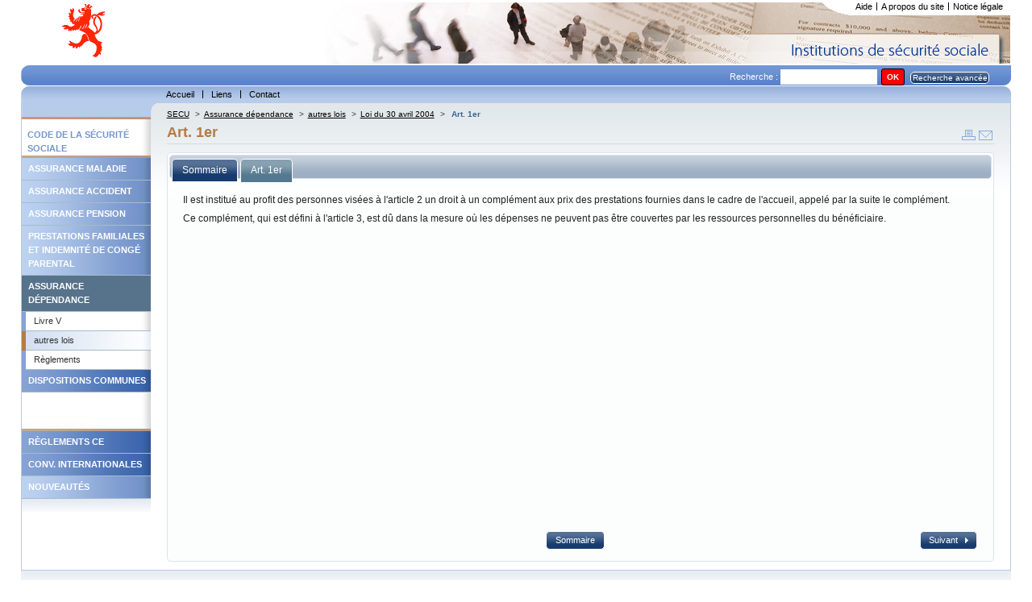

--- FILE ---
content_type: text/html; charset=utf-8
request_url: https://www.secu.lu/assurance-dependance/autres-lois/loi-du-30-avril-2004/art-1er/
body_size: 4640
content:
<!DOCTYPE html
    PUBLIC "-//W3C//DTD XHTML 1.0 Transitional//EN"
    "http://www.w3.org/TR/xhtml1/DTD/xhtml1-transitional.dtd">
<html xml:lang="fr" lang="fr" xmlns="http://www.w3.org/1999/xhtml">
<head>

<meta http-equiv="Content-Type" content="text/html; charset=utf-8" />
<!-- 
	This website is powered by TYPO3 - inspiring people to share!
	TYPO3 is a free open source Content Management Framework initially created by Kasper Skaarhoj and licensed under GNU/GPL.
	TYPO3 is copyright 1998-2018 of Kasper Skaarhoj. Extensions are copyright of their respective owners.
	Information and contribution at https://typo3.org/
-->




<meta name="generator" content="TYPO3 CMS" />


<link rel="stylesheet" type="text/css" href="https://www.secu.lu/typo3temp/Assets/b6b2cf3077.css?1504012058" media="all" />
<link rel="stylesheet" type="text/css" href="https://www.secu.lu/typo3conf/ext/powermail/Resources/Public/Css/Basic.css?1504785213" media="all" />
<link rel="stylesheet" type="text/css" href="https://www.secu.lu/typo3conf/ext/powermail/Resources/Public/Css/Bootstrap.css?1504785213" media="all" />
<link rel="stylesheet" type="text/css" href="https://www.secu.lu/typo3conf/ext/tipafriend_plus/res/tipafriend_plus.css?1504011625" media="all" />
<link rel="stylesheet" type="text/css" href="https://www.secu.lu/fileadmin/templates/skins/skin_secu/css/mainstyles.css?1510038663" media="all" />
<link rel="stylesheet" type="text/css" href="https://www.secu.lu/fileadmin/templates/skins/skin_secu/css/rte.css?1501837987" media="all" />
<link rel="stylesheet" type="text/css" href="https://www.secu.lu/fileadmin/templates/skins/skin_secu/css/custom-theme/jquery-ui.min.css?1501837987" media="all" />
<link rel="stylesheet" type="text/css" href="https://www.secu.lu/fileadmin/templates/skins/skin_secu/css/treeview/jquery.treeview.css?1501837987" media="all" />
<link rel="stylesheet" type="text/css" href="https://www.secu.lu/fileadmin/templates/skins/skin_secu/css/print.css?1528444073" media="print" title="Print CSS" />
<link rel="stylesheet" type="text/css" href="https://www.secu.lu/fileadmin/templates/skins/skin_secu/css/powermail/powermail-custom.css?1504013141" media="all" />
<link rel="stylesheet" type="text/css" href="https://www.secu.lu/fileadmin/templates/skins/skin_secu//css/form.css?1501837987" media="all" title="powermail default CSS" />



<script src="https://www.secu.lu/typo3conf/ext/templavoila_framework/core_templates/js/jquery.min.js?1494931876" type="text/javascript"></script>

<script src="https://www.secu.lu/fileadmin/templates/skins/skin_secu/js/skin.js?1501837987" type="text/javascript"></script>
<script src="https://www.secu.lu/typo3conf/ext/templavoila_framework/core_templates/js/core.js?1494931876" type="text/javascript"></script>
<script src="https://www.secu.lu/fileadmin/templates/skins/skin_secu/js/jquery-ui.min.js?1501837987" type="text/javascript"></script>
<script src="https://www.secu.lu/fileadmin/templates/skins/skin_secu/js/jquery.treeview.min.js?1501837987" type="text/javascript"></script>
<script src="https://www.secu.lu/fileadmin/templates/skins/skin_secu/js/jquery.cookie.js?1501837987" type="text/javascript"></script>
<script src="https://www.secu.lu/typo3temp/Assets/9bc7ccc1d4.js?1504020373" type="text/javascript"></script>



<title>Art. 1er &#124; Législation </title>        <link rel="icon" href="https://www.secu.lu/fileadmin/templates/skins/skin_secu/favicon.ico" type="image/x-icon"/>
        <link rel="shortcut icon" href="https://www.secu.lu/fileadmin/templates/skins/skin_secu/favicon.ico" type="image/x-icon"/>

</head>
<body id="f2d">


	<div id="pageWrap">
	<div id="header"><div id="hdr"><div id="logo-site"><a href="https://www.secu.lu/" title="home"><img src="https://www.secu.lu/fileadmin/templates/skins/skin_secu/css/images/logo.gif" alt="logo"/></a></div><div id="support-menu"><ul id="topMenu"><li id="topMenuItem-20975"><a href="https://www.secu.lu/aide/">Aide</a></li><li id="topMenuItem-20974"><a href="https://www.secu.lu/a-propos-du-site/">A propos du site</a></li><li id="topMenuItem-20973" class="last"><a href="https://www.secu.lu/notice-legale/">Notice légale</a></li></ul><!-- end #topMenu  --><div id="cornersupport"></div><div class="clearOnly">&nbsp;</div></div></div><div id="search"><div class="contentLeft"></div><div class="contentRight"></div><div class="tx-macinasearchbox-pi1"><form action="https://www.secu.lu/recherche/" method="post" id="indexedsearch">Recherche :&nbsp;<input name="tx_indexedsearch[sword]" value="" class="searchBoxInput" type="text" /><input type="hidden" name="tx_indexedsearch[sections]" value="0" /><input type="hidden" name="tx_indexedsearch[pointer]" value="0" /><input type="hidden" name="tx_indexedsearch[ext]" value="0" /><input type="hidden" name="tx_indexedsearch[lang]" value="0" /><input name="tx_indexedsearch[submit_button]"  type="submit" class="searchBoxSubmit" value="OK" /><span id="advancedsearch" class="button_mid_ico"><a href="https://www.secu.lu/recherche/?tx_indexedsearch%5Bext%5D=1">Recherche avancée</a></span></form></div></div><div id="main-menu"><div class="contentLeft"></div><div class="contentRight"></div><ul id="globalMenu"><li id="globalMenuItem-20990"><a href="https://www.secu.lu/">Accueil</a></li><li id="globalMenuItem-20986"><a href="https://www.secu.lu/liens/">Liens</a></li><li id="globalMenuItem-20984" class="last"><a href="https://www.secu.lu/contact/">Contact</a></li></ul><div class="clearOnly">&nbsp;</div><!-- end #globalMenu  --></div></div>
	
	
	
	
	

		<div id="content">

	
	<div id="generatedContent-1"><div id="c22751" class="csc-default"><div id="pre-localMenu"><div class="contentRight"></div></div><ul id="localMenu"><li><span class="spacerMenu">Code de la sécurité sociale</span></li><li class="couleur1"><a href="https://www.secu.lu/assurance-maladie/">Assurance maladie</a></li><li class="couleur1"><a href="https://www.secu.lu/assurance-accidents/">Assurance accident</a></li><li class="couleur1"><a href="https://www.secu.lu/assurance-pension/">Assurance pension</a></li><li class="couleur1"><a href="https://www.secu.lu/prestations-familiales/">Prestations familiales et indemnité de congé parental</a></li><li class="couleur1 active"><a href="https://www.secu.lu/assurance-dependance/">Assurance dépendance</a><ul class="niveau2"><li><a href="https://www.secu.lu/assurance-dependance/livre-v/">Livre V</a></li><li class="active"><a href="https://www.secu.lu/assurance-dependance/autres-lois/">autres lois</a></li><li><a href="https://www.secu.lu/assurance-dependance/reglements/">Règlements</a></li></ul></li><li class="couleur2"><a href="https://www.secu.lu/dispositions-communes/">Dispositions communes</a></li><li><span class="spacerMenu"></span></li><li class="couleur2"><a href="https://www.secu.lu/reglements-ce/">Règlements CE</a></li><li class="couleur2"><a href="https://www.secu.lu/conv-internationales/">Conv. Internationales</a></li><li class="couleur1"><a href="https://www.secu.lu/nouveautes/2025/">Nouveautés</a></li></ul><div class="clearOnly">&nbsp;</div><!-- end #localMenu --></div></div><!-- end #generatedContent-1  -->
	

 
        <div id="contentBlock-2"><!--TYPO3SEARCH_begin--><!--TYPO3SEARCH_end--><div class="clearOnly">&nbsp;</div></div>
        
	
	<a href="#beginContent" id="beginContent" class="outOfSight" name="beginContent"></a>
	<div id="contentBlock-1"><div class="breadcrumb"><a href="https://www.secu.lu/" target="_self" title="SECU">SECU</a><span class="separator"> &gt;</span><a href="https://www.secu.lu/assurance-dependance/" target="_self" title="Assurance dépendance">Assurance dépendance</a><span class="separator"> &gt;</span><a href="https://www.secu.lu/assurance-dependance/autres-lois/" target="_self" title="autres lois">autres lois</a><span class="separator"> &gt;</span><a href="https://www.secu.lu/assurance-dependance/autres-lois/loi-du-30-avril-2004/" target="_self" title="Loi du 30 avril 2004">Loi du 30 avril 2004</a><span class="separator"> &gt;</span> <span class="current">Art. 1er</span></div><span id="iconesOutil"><a href="javascript:window.print();"><img src="https://www.secu.lu/fileadmin/templates/skins/skin_secu/css/images/print.gif" alt="print"/></a><a href="https://www.secu.lu/prevenir-un-ami/?tipUrl=https%3A%2F%2Fwww.secu.lu%2Fassurance-dependance%2Fautres-lois%2Floi-du-30-avril-2004%2Fart-1er%2F&amp;tipHash=851230ba56fc1a34357764f93137a6ac88e3fa1b" target="_self" class="tx_tipafriend_tiplink"><img src="https://www.secu.lu/fileadmin/templates/skins/skin_secu/css/images/send.gif" alt="Envoyer à un ami"/></a></span><h1 class="csc-firstHeader centralHeadline">Art. 1er</h1><div class="test"><!--TYPO3SEARCH_begin--><!--TYPO3SEARCH_end--></div><script type="text/javascript">
	jQuery(function() {
		jQuery("#sommaire").treeview({
			persist: "location",
			collapsed: true,
			unique: false,
			control:"#treecontrol"
		});
		
		jQuery("#accordion").accordion({ header: "h3" , active: false,  alwaysOpen: false, autoheight: false, collapsible:true });
		jQuery( '#tabs' ).tabs();
		var anchor = jQuery(document).attr('location').hash; // the anchor in the URL
		anchortab = anchor.substr(1,3);
		var index =  1;
		if ((anchortab != "tab")&&(anchortab.length > 0)){
			
			if (anchortab == "not"){
				var index = jQuery('#tabs div.ui-tabs-panel').index(jQuery("#tab-3"));
			} else if (anchortab == "his"){
				var index = jQuery('#tabs div.ui-tabs-panel').index(jQuery("#tab-4"));
			} else {
				// on a une ancre differente
				//on va sur le 2eme onglet
				var index = jQuery('#tabs div.ui-tabs-panel').index(jQuery("#tab-2"));
			}
		}
		jQuery('#tabs').tabs('option', 'active', index); // select the tab
		jQuery("a", "#button_plus_ico").button({
            icons: {
                primary: 'ui-icon-plus'
            }
        });
		jQuery("a", "#button_moins_ico").button({
            icons: {
                primary: 'ui-icon-minus'
            }
        });
		jQuery('.note-tab').click(function() { // bind click event to link
			jQuery('#tabs').tabs('option', 'active', 2); // switch to third tab
			return false;
		});
	});
	
	
</script>
<div id="tabs">
	<ul>
		<li><a href="#tab-1"><span>Sommaire</span></a></li>
		<li><a href="#tab-2"><span>Art. 1er</span></a></li>
		
		
	</ul>
	<div id="tab-1">
		<div id="treecontrol">
			<span id="button_moins_ico"><a title="Referme l'arbre entier ci-dessous" href="#">Cacher Tout</a></span>
			<span id="button_plus_ico"><a title="Déploie l'arbre entier ci-dessous" href="#">Montrer Tout</a></span>
		</div>
		<ul id="sommaire" class="treeview-default"><li><span class="no"><a href="https://www.secu.lu/assurance-dependance/autres-lois/loi-modifiee-du-8-septembre-1998/" target="_self">Loi modifiée du 8 septembre 1998&nbsp;<span class="description">réglant les relations entre l'Etat et les organismes oeuvrant dans les domaines social, familial et thérapeutique.</span></a></span><ul ><li><span class="no"><a href="https://www.secu.lu/assurance-dependance/autres-lois/loi-modifiee-du-8-septembre-1998/lagrement/" target="_self">L'agrément&nbsp;<span class="description"></span></a></span><ul ><li><span class="no"><a href="https://www.secu.lu/assurance-dependance/autres-lois/loi-modifiee-du-8-septembre-1998/lagrement/art-1er/" target="_self">Art. 1er&nbsp;<span class="description"></span></a></span></li><li><span class="no"><a href="https://www.secu.lu/assurance-dependance/autres-lois/loi-modifiee-du-8-septembre-1998/lagrement/art-1bis/" target="_self">Art. 1bis&nbsp;<span class="description"></span></a></span></li><li><span class="no"><a href="https://www.secu.lu/assurance-dependance/autres-lois/loi-modifiee-du-8-septembre-1998/lagrement/art-2/" target="_self">Art. 2&nbsp;<span class="description"></span></a></span></li><li><span class="no"><a href="https://www.secu.lu/assurance-dependance/autres-lois/loi-modifiee-du-8-septembre-1998/lagrement/art-2bis/" target="_self">Art. 2bis&nbsp;<span class="description"></span></a></span></li><li><span class="no"><a href="https://www.secu.lu/assurance-dependance/autres-lois/loi-modifiee-du-8-septembre-1998/lagrement/art-3/" target="_self">Art. 3&nbsp;<span class="description"></span></a></span></li><li><span class="no"><a href="https://www.secu.lu/assurance-dependance/autres-lois/loi-modifiee-du-8-septembre-1998/lagrement/art-4/" target="_self">Art. 4&nbsp;<span class="description"></span></a></span></li><li><span class="no"><a href="https://www.secu.lu/assurance-dependance/autres-lois/loi-modifiee-du-8-septembre-1998/lagrement/art-5/" target="_self">Art. 5&nbsp;<span class="description"></span></a></span></li><li><span class="no"><a href="https://www.secu.lu/assurance-dependance/autres-lois/loi-modifiee-du-8-septembre-1998/lagrement/art-6/" target="_self">Art. 6&nbsp;<span class="description"></span></a></span></li><li><span class="no"><a href="https://www.secu.lu/assurance-dependance/autres-lois/loi-modifiee-du-8-septembre-1998/lagrement/art-7/" target="_self">Art. 7&nbsp;<span class="description"></span></a></span></li><li><span class="no"><a href="https://www.secu.lu/assurance-dependance/autres-lois/loi-modifiee-du-8-septembre-1998/lagrement/art-8/" target="_self">Art. 8&nbsp;<span class="description"></span></a></span></li><li><span class="no"><a href="https://www.secu.lu/assurance-dependance/autres-lois/loi-modifiee-du-8-septembre-1998/lagrement/art-9/" target="_self">Art. 9&nbsp;<span class="description"></span></a></span></li><li><span class="no"><a href="https://www.secu.lu/assurance-dependance/autres-lois/loi-modifiee-du-8-septembre-1998/lagrement/art-10/" target="_self">Art. 10&nbsp;<span class="description"></span></a></span></li></ul></li><li><span class="no"><a href="https://www.secu.lu/assurance-dependance/autres-lois/loi-modifiee-du-8-septembre-1998/le-soutien-financier-de-letat/" target="_self">Le soutien financier de l'Etat&nbsp;<span class="description"></span></a></span><ul ><li><span class="no"><a href="https://www.secu.lu/assurance-dependance/autres-lois/loi-modifiee-du-8-septembre-1998/le-soutien-financier-de-letat/art-11/" target="_self">Art. 11&nbsp;<span class="description"></span></a></span></li><li><span class="no"><a href="https://www.secu.lu/assurance-dependance/autres-lois/loi-modifiee-du-8-septembre-1998/le-soutien-financier-de-letat/art-12/" target="_self">Art. 12&nbsp;<span class="description"></span></a></span></li><li><span class="no"><a href="https://www.secu.lu/assurance-dependance/autres-lois/loi-modifiee-du-8-septembre-1998/le-soutien-financier-de-letat/art-13/" target="_self">Art. 13&nbsp;<span class="description"></span></a></span></li></ul></li><li><span class="no"><a href="https://www.secu.lu/assurance-dependance/autres-lois/loi-modifiee-du-8-septembre-1998/la-commission-dharmonisation-et-le-comite-de-concertation/" target="_self">La Commission d'Harmonisation et le Comité de Concertation&nbsp;<span class="description"></span></a></span><ul ><li><span class="no"><a href="https://www.secu.lu/assurance-dependance/autres-lois/loi-modifiee-du-8-septembre-1998/la-commission-dharmonisation-et-le-comite-de-concertation/art-14/" target="_self">Art. 14&nbsp;<span class="description"></span></a></span></li><li><span class="no"><a href="https://www.secu.lu/assurance-dependance/autres-lois/loi-modifiee-du-8-septembre-1998/la-commission-dharmonisation-et-le-comite-de-concertation/art-15/" target="_self">Art. 15&nbsp;<span class="description"></span></a></span></li><li><span class="no"><a href="https://www.secu.lu/assurance-dependance/autres-lois/loi-modifiee-du-8-septembre-1998/la-commission-dharmonisation-et-le-comite-de-concertation/art-16/" target="_self">Art. 16&nbsp;<span class="description"></span></a></span></li></ul></li><li><span class="no"><a href="https://www.secu.lu/assurance-dependance/autres-lois/loi-modifiee-du-8-septembre-1998/dispositions-penales/" target="_self">Dispositions pénales&nbsp;<span class="description"></span></a></span><ul ><li><span class="no"><a href="https://www.secu.lu/assurance-dependance/autres-lois/loi-modifiee-du-8-septembre-1998/dispositions-penales/art-17/" target="_self">Art. 17&nbsp;<span class="description"></span></a></span></li></ul></li><li><span class="no"><a href="https://www.secu.lu/assurance-dependance/autres-lois/loi-modifiee-du-8-septembre-1998/dispositions-transitoires/" target="_self">Dispositions transitoires&nbsp;<span class="description"></span></a></span><ul ><li><span class="no"><a href="https://www.secu.lu/assurance-dependance/autres-lois/loi-modifiee-du-8-septembre-1998/dispositions-transitoires/art-18/" target="_self">Art. 18&nbsp;<span class="description"></span></a></span></li><li><span class="no"><a href="https://www.secu.lu/assurance-dependance/autres-lois/loi-modifiee-du-8-septembre-1998/dispositions-transitoires/art-19/" target="_self">Art. 19&nbsp;<span class="description"></span></a></span></li><li><span class="no"><a href="https://www.secu.lu/assurance-dependance/autres-lois/loi-modifiee-du-8-septembre-1998/dispositions-transitoires/art-20/" target="_self">Art. 20&nbsp;<span class="description"></span></a></span></li><li><span class="no"><a href="https://www.secu.lu/assurance-dependance/autres-lois/loi-modifiee-du-8-septembre-1998/dispositions-transitoires/art-21/" target="_self">Art. 21&nbsp;<span class="description"></span></a></span></li><li><span class="no"><a href="https://www.secu.lu/assurance-dependance/autres-lois/loi-modifiee-du-8-septembre-1998/dispositions-transitoires/art-22/" target="_self">Art. 22&nbsp;<span class="description"></span></a></span></li></ul></li><li><span class="no"><a href="https://www.secu.lu/assurance-dependance/autres-lois/loi-modifiee-du-8-septembre-1998/dispositions-transitoires-et-finales/" target="_self">Dispositions transitoires et finales&nbsp;<span class="description"></span></a></span><ul ><li><span class="no"><a href="https://www.secu.lu/assurance-dependance/autres-lois/loi-modifiee-du-8-septembre-1998/dispositions-transitoires-et-finales/art-23/" target="_self">Art. 23&nbsp;<span class="description"></span></a></span></li><li><span class="no"><a href="https://www.secu.lu/assurance-dependance/autres-lois/loi-modifiee-du-8-septembre-1998/dispositions-transitoires-et-finales/art-24/" target="_self">Art. 24&nbsp;<span class="description"></span></a></span></li><li><span class="no"><a href="https://www.secu.lu/assurance-dependance/autres-lois/loi-modifiee-du-8-septembre-1998/dispositions-transitoires-et-finales/art-25/" target="_self">Art. 25&nbsp;<span class="description"></span></a></span></li></ul></li></ul></li><li><span class="no"><a href="https://www.secu.lu/assurance-dependance/autres-lois/loi-du-23-decembre-1998/" target="_self">Loi du 23 décembre 1998&nbsp;<span class="description">portant création de l'établissement public "Centres, Foyers et Services pour personnes âgées"</span></a></span><ul ><li><span class="no"><a href="https://www.secu.lu/assurance-dependance/autres-lois/loi-du-23-decembre-1998/creation-dun-etablissement-public/" target="_self">Création d'un établissement public&nbsp;<span class="description"></span></a></span><ul ><li><span class="no"><a href="https://www.secu.lu/assurance-dependance/autres-lois/loi-du-23-decembre-1998/creation-dun-etablissement-public/art-1er/" target="_self">Art. 1er&nbsp;<span class="description"></span></a></span></li><li><span class="no"><a href="https://www.secu.lu/assurance-dependance/autres-lois/loi-du-23-decembre-1998/creation-dun-etablissement-public/art-2/" target="_self">Art. 2&nbsp;<span class="description"></span></a></span></li><li><span class="no"><a href="https://www.secu.lu/assurance-dependance/autres-lois/loi-du-23-decembre-1998/creation-dun-etablissement-public/art-3/" target="_self">Art. 3&nbsp;<span class="description"></span></a></span></li><li><span class="no"><a href="https://www.secu.lu/assurance-dependance/autres-lois/loi-du-23-decembre-1998/creation-dun-etablissement-public/art-4/" target="_self">Art. 4&nbsp;<span class="description"></span></a></span></li></ul></li><li><span class="no"><a href="https://www.secu.lu/assurance-dependance/autres-lois/loi-du-23-decembre-1998/organisation-de-letablissement-public/" target="_self">Organisation de l'établissement public&nbsp;<span class="description"></span></a></span><ul ><li><span class="no"><a href="https://www.secu.lu/assurance-dependance/autres-lois/loi-du-23-decembre-1998/organisation-de-letablissement-public/art-5/" target="_self">Art. 5&nbsp;<span class="description"></span></a></span></li><li><span class="no"><a href="https://www.secu.lu/assurance-dependance/autres-lois/loi-du-23-decembre-1998/organisation-de-letablissement-public/art-6/" target="_self">Art. 6&nbsp;<span class="description"></span></a></span></li><li><span class="no"><a href="https://www.secu.lu/assurance-dependance/autres-lois/loi-du-23-decembre-1998/organisation-de-letablissement-public/art-7/" target="_self">Art. 7&nbsp;<span class="description"></span></a></span></li><li><span class="no"><a href="https://www.secu.lu/assurance-dependance/autres-lois/loi-du-23-decembre-1998/organisation-de-letablissement-public/art-8/" target="_self">Art. 8&nbsp;<span class="description"></span></a></span></li><li><span class="no"><a href="https://www.secu.lu/assurance-dependance/autres-lois/loi-du-23-decembre-1998/organisation-de-letablissement-public/art-9/" target="_self">Art. 9&nbsp;<span class="description"></span></a></span></li><li><span class="no"><a href="https://www.secu.lu/assurance-dependance/autres-lois/loi-du-23-decembre-1998/organisation-de-letablissement-public/art-10/" target="_self">Art. 10&nbsp;<span class="description"></span></a></span></li><li><span class="no"><a href="https://www.secu.lu/assurance-dependance/autres-lois/loi-du-23-decembre-1998/organisation-de-letablissement-public/art-11/" target="_self">Art. 11&nbsp;<span class="description"></span></a></span></li><li><span class="no"><a href="https://www.secu.lu/assurance-dependance/autres-lois/loi-du-23-decembre-1998/organisation-de-letablissement-public/art-12/" target="_self">Art. 12&nbsp;<span class="description"></span></a></span></li><li><span class="no"><a href="https://www.secu.lu/assurance-dependance/autres-lois/loi-du-23-decembre-1998/organisation-de-letablissement-public/art-13/" target="_self">Art. 13&nbsp;<span class="description"></span></a></span></li><li><span class="no"><a href="https://www.secu.lu/assurance-dependance/autres-lois/loi-du-23-decembre-1998/organisation-de-letablissement-public/art-14/" target="_self">Art. 14&nbsp;<span class="description"></span></a></span></li><li><span class="no"><a href="https://www.secu.lu/assurance-dependance/autres-lois/loi-du-23-decembre-1998/organisation-de-letablissement-public/art-15/" target="_self">Art. 15&nbsp;<span class="description"></span></a></span></li><li><span class="no"><a href="https://www.secu.lu/assurance-dependance/autres-lois/loi-du-23-decembre-1998/organisation-de-letablissement-public/art-16/" target="_self">Art. 16&nbsp;<span class="description"></span></a></span></li><li><span class="no"><a href="https://www.secu.lu/assurance-dependance/autres-lois/loi-du-23-decembre-1998/organisation-de-letablissement-public/art-17/" target="_self">Art. 17&nbsp;<span class="description"></span></a></span></li><li><span class="no"><a href="https://www.secu.lu/assurance-dependance/autres-lois/loi-du-23-decembre-1998/organisation-de-letablissement-public/art-18/" target="_self">Art. 18&nbsp;<span class="description"></span></a></span></li></ul></li><li><span class="no"><a href="https://www.secu.lu/assurance-dependance/autres-lois/loi-du-23-decembre-1998/dispositions-transitoires/" target="_self">Dispositions transitoires&nbsp;<span class="description"></span></a></span><ul ><li><span class="no"><a href="https://www.secu.lu/assurance-dependance/autres-lois/loi-du-23-decembre-1998/dispositions-transitoires/centres-foyers-et-services-pour-personnes-agees/" target="_self">Centres, Foyers et Services pour personnes âgées&nbsp;<span class="description"></span></a></span><ul ><li><span class="no"><a href="https://www.secu.lu/assurance-dependance/autres-lois/loi-du-23-decembre-1998/dispositions-transitoires/centres-foyers-et-services-pour-personnes-agees/art-19/" target="_self">Art. 19&nbsp;<span class="description"></span></a></span></li></ul></li><li><span class="no"><a href="https://www.secu.lu/assurance-dependance/autres-lois/loi-du-23-decembre-1998/dispositions-transitoires/centres-de-geriatrie/" target="_self">Centres de Gériatrie&nbsp;<span class="description"></span></a></span><ul ><li><span class="no"><a href="https://www.secu.lu/assurance-dependance/autres-lois/loi-du-23-decembre-1998/dispositions-transitoires/centres-de-geriatrie/art-20/" target="_self">Art. 20&nbsp;<span class="description"></span></a></span></li><li><span class="no"><a href="https://www.secu.lu/assurance-dependance/autres-lois/loi-du-23-decembre-1998/dispositions-transitoires/centres-de-geriatrie/art-21/" target="_self">Art. 21&nbsp;<span class="description"></span></a></span></li><li><span class="no"><a href="https://www.secu.lu/assurance-dependance/autres-lois/loi-du-23-decembre-1998/dispositions-transitoires/centres-de-geriatrie/art-22/" target="_self">Art. 22&nbsp;<span class="description"></span></a></span></li></ul></li></ul></li><li><span class="no"><a href="https://www.secu.lu/assurance-dependance/autres-lois/loi-du-23-decembre-1998/dispositions-finales/" target="_self">Dispositions finales&nbsp;<span class="description"></span></a></span><ul ><li><span class="no"><a href="https://www.secu.lu/assurance-dependance/autres-lois/loi-du-23-decembre-1998/dispositions-finales/art-23/" target="_self">Art. 23&nbsp;<span class="description"></span></a></span></li><li><span class="no"><a href="https://www.secu.lu/assurance-dependance/autres-lois/loi-du-23-decembre-1998/dispositions-finales/art-25/" target="_self">Art. 25&nbsp;<span class="description"></span></a></span></li></ul></li></ul></li><li class="open"><span class="actifsub"><a href="https://www.secu.lu/assurance-dependance/autres-lois/loi-du-30-avril-2004/" target="_self">Loi du 30 avril 2004&nbsp;autorisant le Fonds national de solidarité à participer aux prix des prestations fournies dans le cadre de l'accueil aux personnes admises dans un centre intégré pour personnes âgées, une maison de soins ou un autre établissement médico-social assurant un accueil de jour et de nuit.</a></span><ul ><li><span class="no"><a href="https://www.secu.lu/assurance-dependance/autres-lois/loi-du-30-avril-2004/art-1er/" target="_self">Art. 1er&nbsp;<span class="description"></span></a></span></li><li><span class="no"><a href="https://www.secu.lu/assurance-dependance/autres-lois/loi-du-30-avril-2004/art-2/" target="_self">Art. 2&nbsp;<span class="description"></span></a></span></li><li><span class="no"><a href="https://www.secu.lu/assurance-dependance/autres-lois/loi-du-30-avril-2004/art-3/" target="_self">Art. 3&nbsp;<span class="description"></span></a></span></li><li><span class="no"><a href="https://www.secu.lu/assurance-dependance/autres-lois/loi-du-30-avril-2004/art-4/" target="_self">Art. 4&nbsp;<span class="description"></span></a></span></li><li><span class="no"><a href="https://www.secu.lu/assurance-dependance/autres-lois/loi-du-30-avril-2004/art-5/" target="_self">Art. 5&nbsp;<span class="description"></span></a></span></li><li><span class="no"><a href="https://www.secu.lu/assurance-dependance/autres-lois/loi-du-30-avril-2004/art-6/" target="_self">Art. 6&nbsp;<span class="description"></span></a></span></li><li><span class="no"><a href="https://www.secu.lu/assurance-dependance/autres-lois/loi-du-30-avril-2004/art-7/" target="_self">Art. 7&nbsp;<span class="description"></span></a></span></li><li><span class="no"><a href="https://www.secu.lu/assurance-dependance/autres-lois/loi-du-30-avril-2004/art-8/" target="_self">Art. 8&nbsp;<span class="description"></span></a></span></li><li><span class="no"><a href="https://www.secu.lu/assurance-dependance/autres-lois/loi-du-30-avril-2004/art-9/" target="_self">Art. 9&nbsp;<span class="description"></span></a></span></li><li><span class="no"><a href="https://www.secu.lu/assurance-dependance/autres-lois/loi-du-30-avril-2004/art-10/" target="_self">Art. 10&nbsp;<span class="description"></span></a></span></li><li><span class="no"><a href="https://www.secu.lu/assurance-dependance/autres-lois/loi-du-30-avril-2004/art-11/" target="_self">Art. 11&nbsp;<span class="description"></span></a></span></li><li><span class="no"><a href="https://www.secu.lu/assurance-dependance/autres-lois/loi-du-30-avril-2004/art-12/" target="_self">Art. 12&nbsp;<span class="description"></span></a></span></li><li><span class="no"><a href="https://www.secu.lu/assurance-dependance/autres-lois/loi-du-30-avril-2004/art-13/" target="_self">Art. 13&nbsp;<span class="description"></span></a></span></li><li><span class="no"><a href="https://www.secu.lu/assurance-dependance/autres-lois/loi-du-30-avril-2004/art-14/" target="_self">Art. 14&nbsp;<span class="description"></span></a></span></li><li><span class="no"><a href="https://www.secu.lu/assurance-dependance/autres-lois/loi-du-30-avril-2004/art-15/" target="_self">Art. 15&nbsp;<span class="description"></span></a></span></li><li><span class="no"><a href="https://www.secu.lu/assurance-dependance/autres-lois/loi-du-30-avril-2004/art-16/" target="_self">Art. 16&nbsp;<span class="description"></span></a></span></li><li><span class="no"><a href="https://www.secu.lu/assurance-dependance/autres-lois/loi-du-30-avril-2004/art-17/" target="_self">Art. 17&nbsp;<span class="description"></span></a></span></li><li><span class="no"><a href="https://www.secu.lu/assurance-dependance/autres-lois/loi-du-30-avril-2004/art-18/" target="_self">Art. 18&nbsp;<span class="description"></span></a></span></li><li><span class="no"><a href="https://www.secu.lu/assurance-dependance/autres-lois/loi-du-30-avril-2004/art-19/" target="_self">Art. 19&nbsp;<span class="description"></span></a></span></li><li><span class="no"><a href="https://www.secu.lu/assurance-dependance/autres-lois/loi-du-30-avril-2004/art-20/" target="_self">Art. 20&nbsp;<span class="description"></span></a></span></li><li><span class="no"><a href="https://www.secu.lu/assurance-dependance/autres-lois/loi-du-30-avril-2004/art-21/" target="_self">Art. 21&nbsp;<span class="description"></span></a></span></li><li><span class="no"><a href="https://www.secu.lu/assurance-dependance/autres-lois/loi-du-30-avril-2004/art-22/" target="_self">Art. 22&nbsp;<span class="description"></span></a></span></li><li><span class="no"><a href="https://www.secu.lu/assurance-dependance/autres-lois/loi-du-30-avril-2004/art-23/" target="_self">Art. 23&nbsp;<span class="description"></span></a></span></li></ul></li></ul>
	</div>
	<div id="tab-2">
		<!--TYPO3SEARCH_begin-->
		</h2><!-- Art. 1er end --> <p>Il est institué au profit des personnes visées à l'article 2 un droit à un complément aux prix des prestations fournies dans le cadre de l'accueil, appelé par la suite le complément.</p>
<p>Ce complément, qui est défini à l'article 3, est dû dans la mesure où les dépenses ne peuvent pas être couvertes par les ressources personnelles du bénéficiaire.</p>
		<!--TYPO3SEARCH_end-->
		<div class="clear"> </div>
		<div id="navigation">
			
			
		<div class="contentRight"><span class="button_right_ico"><a href="https://www.secu.lu/assurance-dependance/autres-lois/loi-du-30-avril-2004/art-2/">Suivant</a></span></div>
	
			
		<div class="contentMiddle"><span class="button_mid_ico"><a href="https://www.secu.lu/assurance-dependance/autres-lois/">Sommaire</a></span></div>
	
		</div>
		<div class="clear"> </div>
	</div>
	
	
</div>
<div class="clearOnly">&nbsp;</div></div>
	

	
	</div>
	<!-- end #content  -->
	<div class="clearOnly">&nbsp;</div><div id="footer" class="clear"><p id="footerCopyright">&copy;&nbsp;2026&nbsp;</p><div class="clearOnly">&nbsp;</div></div><!-- end #footer  -->
	
	</div>
	<!-- end #pageWrap  -->

<script src="https://www.secu.lu/typo3conf/ext/powermail/Resources/Public/JavaScripts/Libraries/jquery.datetimepicker.min.js?1504785214" type="text/javascript"></script>
<script src="https://www.secu.lu/typo3conf/ext/powermail/Resources/Public/JavaScripts/Libraries/parsley.min.js?1687852925" type="text/javascript"></script>
<script src="https://www.secu.lu/typo3conf/ext/powermail/Resources/Public/JavaScripts/Powermail/Tabs.min.js?1504785214" type="text/javascript"></script>
<script src="https://www.secu.lu/typo3conf/ext/powermail/Resources/Public/JavaScripts/Powermail/Form.min.js?1504785214" type="text/javascript"></script>



</body>
</html>

--- FILE ---
content_type: application/javascript; charset=utf-8
request_url: https://www.secu.lu/fileadmin/templates/skins/skin_secu/js/skin.js?1501837987
body_size: 1518
content:
/*
Skin Specific JS goes here. The jQuery library has already been loaded by the core templates.
THerfore, if you use jQuery, you are ready to go. We recommend that you write all skin jQuery to be 
noConflict friendly to avoid issues with TYPO3 extensions that use other libraries. This means
using syntax like this:

jQuery('.myClass').hide();

NOT

$('.myClass').hide();

The TemplaVoila Framework sets jQuery().noConflict() by default so you will need to unset it
in TypoScript if you want it otherwise.

*/

// Traduction des datepicker en français et allemand
/* French initialisation for the jQuery UI date picker plugin. */
/* Written by Keith Wood (kbwood{at}iinet.com.au) and Stéphane Nahmani (sholby@sholby.net). */
jQuery(function($){
	$.datepicker.regional['fr'] = {
		closeText: 'Fermer',
		prevText: '&#x3c;Préc',
		nextText: 'Suiv&#x3e;',
		currentText: 'Courant',
		monthNames: ['Janvier','Février','Mars','Avril','Mai','Juin',
		'Juillet','Août','Septembre','Octobre','Novembre','Décembre'],
		monthNamesShort: ['Jan','Fév','Mar','Avr','Mai','Jun',
		'Jul','Aoû','Sep','Oct','Nov','Déc'],
		dayNames: ['Dimanche','Lundi','Mardi','Mercredi','Jeudi','Vendredi','Samedi'],
		dayNamesShort: ['Dim','Lun','Mar','Mer','Jeu','Ven','Sam'],
		dayNamesMin: ['Di','Lu','Ma','Me','Je','Ve','Sa'],
		weekHeader: 'Sm',
		dateFormat: 'dd/mm/yy',
		firstDay: 1,
		isRTL: false,
		showMonthAfterYear: false,
		yearSuffix: ''};
	$.datepicker.setDefaults($.datepicker.regional['fr']);
});

/* German initialisation for the jQuery UI date picker plugin. */
/* Written by Milian Wolff (mail@milianw.de). */
jQuery(function($){
	$.datepicker.regional['de'] = {
		closeText: 'schließen',
		prevText: '&#x3c;zurück',
		nextText: 'Vor&#x3e;',
		currentText: 'heute',
		monthNames: ['Januar','Februar','März','April','Mai','Juni',
		'Juli','August','September','Oktober','November','Dezember'],
		monthNamesShort: ['Jan','Feb','Mär','Apr','Mai','Jun',
		'Jul','Aug','Sep','Okt','Nov','Dez'],
		dayNames: ['Sonntag','Montag','Dienstag','Mittwoch','Donnerstag','Freitag','Samstag'],
		dayNamesShort: ['So','Mo','Di','Mi','Do','Fr','Sa'],
		dayNamesMin: ['So','Mo','Di','Mi','Do','Fr','Sa'],
		weekHeader: 'Wo',
		dateFormat: 'dd.mm.yy',
		firstDay: 1,
		isRTL: false,
		showMonthAfterYear: false,
		yearSuffix: ''};
	$.datepicker.setDefaults($.datepicker.regional['de']);
});

function initElements(){
	initButtons();
	initFaq();
	initDynamicLinks();
	initPDFBookmarks();
}

function initFaq(){
	jQuery(document).ready(function() {
		jQuery('.answer').hide();
	});
}

function initDynamicLinks(){
	jQuery(document).ready(function() {
		jQuery('span.dynamic-link').each(function(i, v) {
				  jQuery(this).addClass(' link-'+ (i+1));
			});
		jQuery('.dynamic-text').each(function(i, v) {
				  jQuery(this).addClass(' text-'+ (i+1));
			});
		jQuery('.dynamic-link').click(function() {
		  var className = jQuery(this).attr('class');
		  var number = className.substring(className.indexOf('link-')+5,className.length);
		  jQuery('.text-'+number).toggle('slow', function() {
			// Animation complete.
		  });
		});
	});
}

function initButtons(){
	jQuery(document).ready(function() {
		jQuery("input:submit, input:reset", ".tx-powermail-pi1").button();
		jQuery("input:submit, input:reset", ".form").button();
		jQuery("input, a", ".button_mid_ico").button();
		
		jQuery("input, a", ".button_left_ico").button({
            icons: {
                primary: 'ui-icon-triangle-1-w'
            }
        });
		jQuery("input, a", ".button_right_ico").button({
            icons: {
                secondary: 'ui-icon-triangle-1-e'
            }
        });
    jQuery('.answer').hide();
	});
}

function initPDFBookmarks(){
        jQuery(document).ready(function() {
		jQuery("a[href$='.pdf']").each(function()
   { 
      this.href = this.href+"#pageMode=bookmarks";
   });
;
      });
}


	
function changeTailleColonne(){
	jQuery(document).ready(function() {
		if (jQuery("#contentBlock-2 .rightBox").size() >0)
			jQuery('#contentBlock-1').addClass('rcontentBlock-1');
	});
	
}

function showHelp(id){
    if (!document.getElementsByTagName) return
    if (document.getElementById(id).style.display=='block'){
        document.getElementById(id).style.display='none'
    }
    else{
        document.getElementById(id).style.display='block'
    }
}

function showAnswer(id){
 if (jQuery('#'+id).css('display') =='block'){
  hide = 1;
 } else {
  hide = 0;
 }
 jQuery('.answer').hide();
 if (hide){
   jQuery('#'+id).hide();
 } else {
   jQuery('#'+id).show();
 }
} 

$( document ).ready(function() {
    jQuery("a[href$='.pdf']").addClass("-link-pdf"); 
    initElements();
});
